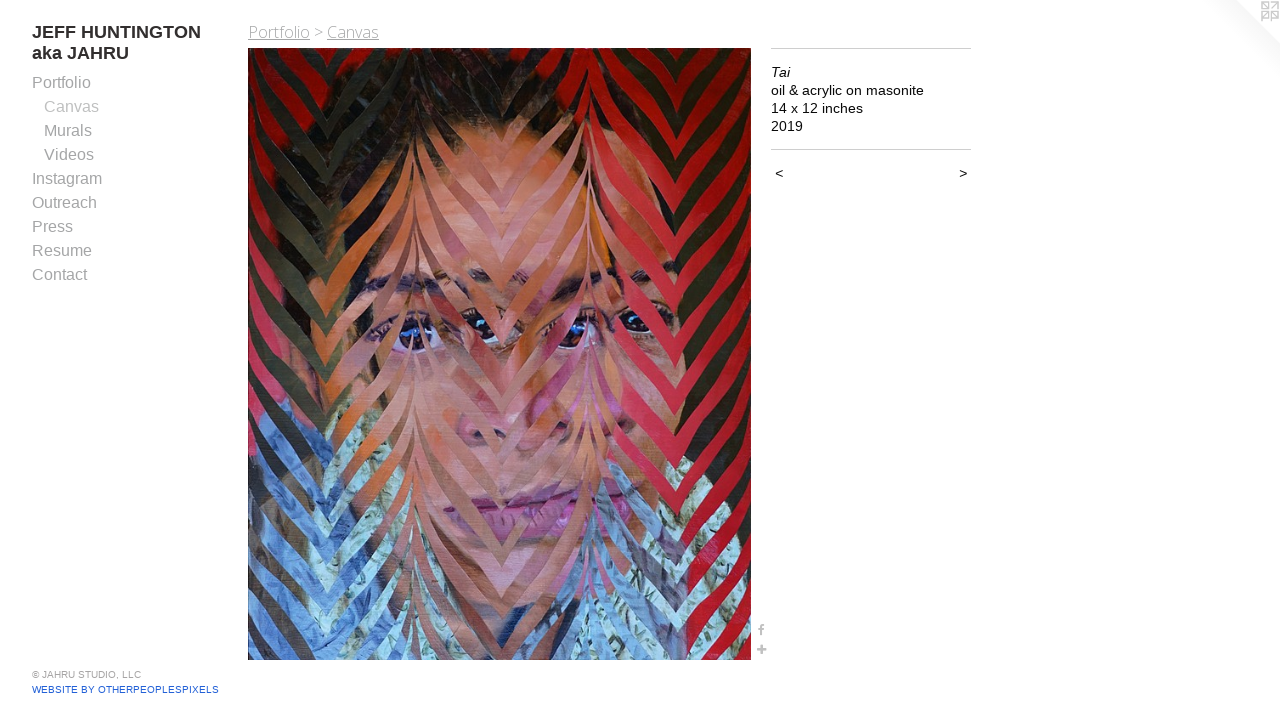

--- FILE ---
content_type: text/html;charset=utf-8
request_url: https://jeffhuntington.com/artwork/4528228-Tai.html
body_size: 3556
content:
<!doctype html><html class="no-js a-image mobile-title-align--center has-mobile-menu-icon--left has-site-title-media--small p-artwork has-page-nav l-bricks mobile-menu-align--center has-wall-text "><head><meta charset="utf-8" /><meta content="IE=edge" http-equiv="X-UA-Compatible" /><meta http-equiv="X-OPP-Site-Id" content="10453" /><meta http-equiv="X-OPP-Revision" content="2958" /><meta http-equiv="X-OPP-Locke-Environment" content="production" /><meta http-equiv="X-OPP-Locke-Release" content="v0.0.141" /><title>JEFF HUNTINGTON aka JAHRU</title><link rel="canonical" href="https://jeffhuntington.com/artwork/4528228-Tai.html" /><meta content="website" property="og:type" /><meta property="og:url" content="https://jeffhuntington.com/artwork/4528228-Tai.html" /><meta property="og:title" content="Tai" /><meta content="width=device-width, initial-scale=1" name="viewport" /><link type="text/css" rel="stylesheet" href="//cdnjs.cloudflare.com/ajax/libs/normalize/3.0.2/normalize.min.css" /><link type="text/css" rel="stylesheet" media="only all" href="//maxcdn.bootstrapcdn.com/font-awesome/4.3.0/css/font-awesome.min.css" /><link type="text/css" rel="stylesheet" media="not all and (min-device-width: 600px) and (min-device-height: 600px)" href="/release/locke/production/v0.0.141/css/small.css" /><link type="text/css" rel="stylesheet" media="only all and (min-device-width: 600px) and (min-device-height: 600px)" href="/release/locke/production/v0.0.141/css/large-bricks.css" /><link type="text/css" rel="stylesheet" media="not all and (min-device-width: 600px) and (min-device-height: 600px)" href="/r17582402160000002958/css/small-site.css" /><link type="text/css" rel="stylesheet" media="only all and (min-device-width: 600px) and (min-device-height: 600px)" href="/r17582402160000002958/css/large-site.css" /><link type="text/css" rel="stylesheet" media="only all and (min-device-width: 600px) and (min-device-height: 600px)" href="//fonts.googleapis.com/css?family=Open+Sans:300" /><script>window.OPP = window.OPP || {};
OPP.modernMQ = 'only all';
OPP.smallMQ = 'not all and (min-device-width: 600px) and (min-device-height: 600px)';
OPP.largeMQ = 'only all and (min-device-width: 600px) and (min-device-height: 600px)';
OPP.downURI = '/x/4/5/3/10453/.down';
OPP.gracePeriodURI = '/x/4/5/3/10453/.grace_period';
OPP.imgL = function (img) {
  !window.lazySizes && img.onerror();
};
OPP.imgE = function (img) {
  img.onerror = img.onload = null;
  img.src = img.getAttribute('data-src');
  //img.srcset = img.getAttribute('data-srcset');
};</script><script src="/release/locke/production/v0.0.141/js/modernizr.js"></script><script src="/release/locke/production/v0.0.141/js/masonry.js"></script><script src="/release/locke/production/v0.0.141/js/respimage.js"></script><script src="/release/locke/production/v0.0.141/js/ls.aspectratio.js"></script><script src="/release/locke/production/v0.0.141/js/lazysizes.js"></script><script src="/release/locke/production/v0.0.141/js/large.js"></script><script src="/release/locke/production/v0.0.141/js/hammer.js"></script><script>if (!Modernizr.mq('only all')) { document.write('<link type="text/css" rel="stylesheet" href="/release/locke/production/v0.0.141/css/minimal.css">') }</script><style>.media-max-width {
  display: block;
}

@media (min-height: 1544px) {

  .media-max-width {
    max-width: 1080.0px;
  }

}

@media (max-height: 1544px) {

  .media-max-width {
    max-width: 69.91622239146992vh;
  }

}</style></head><body><header id="header"><a class=" site-title" href="/home.html"><span class="hidden--small site-title-text u-break-word">JEFF HUNTINGTON aka JAHRU</span><div class=" site-title-media"><picture class="hidden--large "><!--[if IE 9]><audio><![endif]--><source srcset="//img-cache.oppcdn.com/fixed/10453/assets/PNqn9B54q7LSp4IT.jpg 432w" media="not all and (min-device-width: 600px) and (min-device-height: 600px)" sizes="300px"></source><!--[if IE 9]></audio><![endif]--><img src="data:image/svg+xml;charset=UTF-8,%3Csvg%20xmlns%3D%27http%3A%2F%2Fwww.w3.org%2F2000%2Fsvg%27%20viewbox%3D%270%200%20432%20145%27%20width%3D%27432px%27%20height%3D%27145px%27%3E%3C%2Fsvg%3E" onerror="OPP.imgE(this);" onload="OPP.imgL(this);" data-src="//img-cache.oppcdn.com/fixed/10453/assets/PNqn9B54q7LSp4IT.jpg" data-aspectratio="432/145" class="u-img lazyload hidden--no-js " alt="JEFF HUNTINGTON aka JAHRU" /><noscript><img class="u-img " alt="JEFF HUNTINGTON aka JAHRU" src="//img-cache.oppcdn.com/fixed/10453/assets/PNqn9B54q7LSp4IT.jpg" /></noscript></picture></div></a><a id="mobile-menu-icon" class="mobile-menu-icon hidden--no-js hidden--large"><svg viewBox="0 0 21 17" width="21" height="17" fill="currentColor"><rect x="0" y="0" width="21" height="3" rx="0"></rect><rect x="0" y="7" width="21" height="3" rx="0"></rect><rect x="0" y="14" width="21" height="3" rx="0"></rect></svg></a></header><nav class=" hidden--large"><ul class=" site-nav"><li class="nav-item nav-home "><a class="nav-link " href="/home.html">Home</a></li><li class="nav-item expanded nav-museum "><a class="nav-link " href="/section/77014.html">Portfolio</a><ul><li class="nav-gallery nav-item expanded "><a class="selected nav-link " href="/section/396175-Canvas.html">Canvas</a></li><li class="nav-gallery nav-item expanded "><a class="nav-link " href="/section/411647-Murals.html">Murals</a></li><li class="nav-gallery nav-item expanded "><a class="nav-link " href="/section/422208-Videos.html">Videos</a></li></ul></li><li class="nav-item nav-outside5 "><a target="_blank" class="nav-link " href="https://www.instagram.com/jahru/">Instagram</a></li><li class="nav-flex1 nav-item "><a class="nav-link " href="/page/1-Future%20History%20Now.html">Outreach</a></li><li class="nav-item nav-flex3 "><a class="nav-link " href="/page/3-Press.html">Press</a></li><li class="nav-item nav-pdf1 "><a target="_blank" class="nav-link " href="//img-cache.oppcdn.com/fixed/10453/assets/hr94qIcPwmLy4Ru5.pdf">Resume</a></li><li class="nav-item nav-contact "><a class="nav-link " href="/contact.html">Contact</a></li></ul></nav><div class=" content"><nav class=" hidden--small" id="nav"><header><a class=" site-title" href="/home.html"><span class="hidden--small site-title-text u-break-word">JEFF HUNTINGTON aka JAHRU</span><div class=" site-title-media"><picture class="hidden--large "><!--[if IE 9]><audio><![endif]--><source srcset="//img-cache.oppcdn.com/fixed/10453/assets/PNqn9B54q7LSp4IT.jpg 432w" media="not all and (min-device-width: 600px) and (min-device-height: 600px)" sizes="300px"></source><!--[if IE 9]></audio><![endif]--><img src="data:image/svg+xml;charset=UTF-8,%3Csvg%20xmlns%3D%27http%3A%2F%2Fwww.w3.org%2F2000%2Fsvg%27%20viewbox%3D%270%200%20432%20145%27%20width%3D%27432px%27%20height%3D%27145px%27%3E%3C%2Fsvg%3E" onerror="OPP.imgE(this);" onload="OPP.imgL(this);" data-src="//img-cache.oppcdn.com/fixed/10453/assets/PNqn9B54q7LSp4IT.jpg" data-aspectratio="432/145" class="u-img lazyload hidden--no-js " alt="JEFF HUNTINGTON aka JAHRU" /><noscript><img class="u-img " alt="JEFF HUNTINGTON aka JAHRU" src="//img-cache.oppcdn.com/fixed/10453/assets/PNqn9B54q7LSp4IT.jpg" /></noscript></picture></div></a></header><ul class=" site-nav"><li class="nav-item nav-home "><a class="nav-link " href="/home.html">Home</a></li><li class="nav-item expanded nav-museum "><a class="nav-link " href="/section/77014.html">Portfolio</a><ul><li class="nav-gallery nav-item expanded "><a class="selected nav-link " href="/section/396175-Canvas.html">Canvas</a></li><li class="nav-gallery nav-item expanded "><a class="nav-link " href="/section/411647-Murals.html">Murals</a></li><li class="nav-gallery nav-item expanded "><a class="nav-link " href="/section/422208-Videos.html">Videos</a></li></ul></li><li class="nav-item nav-outside5 "><a target="_blank" class="nav-link " href="https://www.instagram.com/jahru/">Instagram</a></li><li class="nav-flex1 nav-item "><a class="nav-link " href="/page/1-Future%20History%20Now.html">Outreach</a></li><li class="nav-item nav-flex3 "><a class="nav-link " href="/page/3-Press.html">Press</a></li><li class="nav-item nav-pdf1 "><a target="_blank" class="nav-link " href="//img-cache.oppcdn.com/fixed/10453/assets/hr94qIcPwmLy4Ru5.pdf">Resume</a></li><li class="nav-item nav-contact "><a class="nav-link " href="/contact.html">Contact</a></li></ul><footer><div class=" copyright">© JAHRU STUDIO, LLC</div><div class=" credit"><a href="http://otherpeoplespixels.com/ref/jeffhuntington.com" target="_blank">Website by OtherPeoplesPixels</a></div></footer></nav><main id="main"><a class=" logo hidden--small" href="http://otherpeoplespixels.com/ref/jeffhuntington.com" title="Website by OtherPeoplesPixels" target="_blank"></a><div class=" page clearfix media-max-width"><h1 class="parent-title title"><a href="/section/77014.html" class="root title-segment hidden--small">Portfolio</a><span class=" title-sep hidden--small"> &gt; </span><a class=" title-segment" href="/section/396175-Canvas.html">Canvas</a></h1><div class=" media-and-info"><div class=" page-media-wrapper media"><a class=" page-media" title="Tai" href="/artwork/4524870-Greta.html" id="media"><img data-aspectratio="1080/1313" class="u-img " alt="Tai" src="//img-cache.oppcdn.com/fixed/10453/assets/EYLCd7ci9PXhGJiJ.jpg" srcset="//img-cache.oppcdn.com/img/v1.0/s:10453/t:QkxBTksrVEVYVCtIRVJF/p:12/g:tl/o:2.5/a:50/q:90/1080x1313-EYLCd7ci9PXhGJiJ.jpg/1080x1313/b8b9ef421db82e8e8edd4521b2c6112a.jpg 1080w,
//img-cache.oppcdn.com/img/v1.0/s:10453/t:QkxBTksrVEVYVCtIRVJF/p:12/g:tl/o:2.5/a:50/q:90/2520x1220-EYLCd7ci9PXhGJiJ.jpg/1003x1220/5c4d20f12ca1b05d9cd51e4654016803.jpg 1003w,
//img-cache.oppcdn.com/img/v1.0/s:10453/t:QkxBTksrVEVYVCtIRVJF/p:12/g:tl/o:2.5/a:50/q:90/984x4096-EYLCd7ci9PXhGJiJ.jpg/984x1196/3517c480c95ac338b5e1c6d60818c27d.jpg 984w,
//img-cache.oppcdn.com/img/v1.0/s:10453/t:QkxBTksrVEVYVCtIRVJF/p:12/g:tl/o:2.5/a:50/q:90/1640x830-EYLCd7ci9PXhGJiJ.jpg/682x830/2fc52d313f7933a287c428e6be25ebfb.jpg 682w,
//img-cache.oppcdn.com/img/v1.0/s:10453/t:QkxBTksrVEVYVCtIRVJF/p:12/g:tl/o:2.5/a:50/q:90/640x4096-EYLCd7ci9PXhGJiJ.jpg/640x778/dcf5c00f0bdd7f99febd0714fa483d97.jpg 640w,
//img-cache.oppcdn.com/img/v1.0/s:10453/t:QkxBTksrVEVYVCtIRVJF/p:12/g:tl/o:2.5/a:50/q:90/1400x720-EYLCd7ci9PXhGJiJ.jpg/592x720/8f5572f42115f74eb3021c14ffff680e.jpg 592w,
//img-cache.oppcdn.com/img/v1.0/s:10453/t:QkxBTksrVEVYVCtIRVJF/p:12/g:tl/o:2.5/a:50/q:90/984x588-EYLCd7ci9PXhGJiJ.jpg/483x588/85c2f47d84d4e4d9b7333177d37f5640.jpg 483w,
//img-cache.oppcdn.com/fixed/10453/assets/EYLCd7ci9PXhGJiJ.jpg 394w" sizes="(max-device-width: 599px) 100vw,
(max-device-height: 599px) 100vw,
(max-width: 394px) 394px,
(max-height: 480px) 394px,
(max-width: 483px) 483px,
(max-height: 588px) 483px,
(max-width: 592px) 592px,
(max-height: 720px) 592px,
(max-width: 640px) 640px,
(max-height: 778px) 640px,
(max-width: 682px) 682px,
(max-height: 830px) 682px,
(max-width: 984px) 984px,
(max-height: 1196px) 984px,
(max-width: 1003px) 1003px,
(max-height: 1220px) 1003px,
1080px" /></a><a class=" zoom-corner" style="display: none" id="zoom-corner"><span class=" zoom-icon fa fa-search-plus"></span></a><div class="share-buttons a2a_kit social-icons hidden--small" data-a2a-title="Tai" data-a2a-url="https://jeffhuntington.com/artwork/4528228-Tai.html"><a class="u-img-link a2a_button_facebook share-button "><span class="facebook social-icon fa-facebook fa "></span></a><a target="_blank" class="u-img-link share-button a2a_dd " href="https://www.addtoany.com/share_save"><span class="social-icon share fa-plus fa "></span></a></div></div><div class=" info border-color"><div class=" wall-text border-color"><div class=" wt-item wt-title">Tai</div><div class=" wt-item wt-media">oil &amp; acrylic on masonite</div><div class=" wt-item wt-dimensions">14 x 12 inches</div><div class=" wt-item wt-date">2019</div></div><div class=" page-nav hidden--small border-color clearfix"><a class=" prev" id="artwork-prev" href="/artwork/4530847-Agony%20%26%20Ecstasy.html">&lt; <span class=" m-hover-show">previous</span></a> <a class=" next" id="artwork-next" href="/artwork/4524870-Greta.html"><span class=" m-hover-show">next</span> &gt;</a></div></div></div><div class="share-buttons a2a_kit social-icons hidden--large" data-a2a-title="Tai" data-a2a-url="https://jeffhuntington.com/artwork/4528228-Tai.html"><a class="u-img-link a2a_button_facebook share-button "><span class="facebook social-icon fa-facebook fa "></span></a><a target="_blank" class="u-img-link share-button a2a_dd " href="https://www.addtoany.com/share_save"><span class="social-icon share fa-plus fa "></span></a></div></div></main></div><footer><div class=" copyright">© JAHRU STUDIO, LLC</div><div class=" credit"><a href="http://otherpeoplespixels.com/ref/jeffhuntington.com" target="_blank">Website by OtherPeoplesPixels</a></div></footer><div class=" modal zoom-modal" style="display: none" id="zoom-modal"><style>@media (min-aspect-ratio: 1080/1313) {

  .zoom-media {
    width: auto;
    max-height: 1313px;
    height: 100%;
  }

}

@media (max-aspect-ratio: 1080/1313) {

  .zoom-media {
    height: auto;
    max-width: 1080px;
    width: 100%;
  }

}
@supports (object-fit: contain) {
  img.zoom-media {
    object-fit: contain;
    width: 100%;
    height: 100%;
    max-width: 1080px;
    max-height: 1313px;
  }
}</style><div class=" zoom-media-wrapper"><img onerror="OPP.imgE(this);" onload="OPP.imgL(this);" data-src="//img-cache.oppcdn.com/fixed/10453/assets/EYLCd7ci9PXhGJiJ.jpg" data-srcset="//img-cache.oppcdn.com/img/v1.0/s:10453/t:QkxBTksrVEVYVCtIRVJF/p:12/g:tl/o:2.5/a:50/q:90/1080x1313-EYLCd7ci9PXhGJiJ.jpg/1080x1313/b8b9ef421db82e8e8edd4521b2c6112a.jpg 1080w,
//img-cache.oppcdn.com/img/v1.0/s:10453/t:QkxBTksrVEVYVCtIRVJF/p:12/g:tl/o:2.5/a:50/q:90/2520x1220-EYLCd7ci9PXhGJiJ.jpg/1003x1220/5c4d20f12ca1b05d9cd51e4654016803.jpg 1003w,
//img-cache.oppcdn.com/img/v1.0/s:10453/t:QkxBTksrVEVYVCtIRVJF/p:12/g:tl/o:2.5/a:50/q:90/984x4096-EYLCd7ci9PXhGJiJ.jpg/984x1196/3517c480c95ac338b5e1c6d60818c27d.jpg 984w,
//img-cache.oppcdn.com/img/v1.0/s:10453/t:QkxBTksrVEVYVCtIRVJF/p:12/g:tl/o:2.5/a:50/q:90/1640x830-EYLCd7ci9PXhGJiJ.jpg/682x830/2fc52d313f7933a287c428e6be25ebfb.jpg 682w,
//img-cache.oppcdn.com/img/v1.0/s:10453/t:QkxBTksrVEVYVCtIRVJF/p:12/g:tl/o:2.5/a:50/q:90/640x4096-EYLCd7ci9PXhGJiJ.jpg/640x778/dcf5c00f0bdd7f99febd0714fa483d97.jpg 640w,
//img-cache.oppcdn.com/img/v1.0/s:10453/t:QkxBTksrVEVYVCtIRVJF/p:12/g:tl/o:2.5/a:50/q:90/1400x720-EYLCd7ci9PXhGJiJ.jpg/592x720/8f5572f42115f74eb3021c14ffff680e.jpg 592w,
//img-cache.oppcdn.com/img/v1.0/s:10453/t:QkxBTksrVEVYVCtIRVJF/p:12/g:tl/o:2.5/a:50/q:90/984x588-EYLCd7ci9PXhGJiJ.jpg/483x588/85c2f47d84d4e4d9b7333177d37f5640.jpg 483w,
//img-cache.oppcdn.com/fixed/10453/assets/EYLCd7ci9PXhGJiJ.jpg 394w" data-sizes="(max-device-width: 599px) 100vw,
(max-device-height: 599px) 100vw,
(max-width: 394px) 394px,
(max-height: 480px) 394px,
(max-width: 483px) 483px,
(max-height: 588px) 483px,
(max-width: 592px) 592px,
(max-height: 720px) 592px,
(max-width: 640px) 640px,
(max-height: 778px) 640px,
(max-width: 682px) 682px,
(max-height: 830px) 682px,
(max-width: 984px) 984px,
(max-height: 1196px) 984px,
(max-width: 1003px) 1003px,
(max-height: 1220px) 1003px,
1080px" class="zoom-media lazyload hidden--no-js " alt="Tai" /><noscript><img class="zoom-media " alt="Tai" src="//img-cache.oppcdn.com/fixed/10453/assets/EYLCd7ci9PXhGJiJ.jpg" /></noscript></div></div><div class=" offline"></div><script src="/release/locke/production/v0.0.141/js/small.js"></script><script src="/release/locke/production/v0.0.141/js/artwork.js"></script><script>var a2a_config = a2a_config || {};a2a_config.prioritize = ['facebook','twitter','linkedin','googleplus','pinterest','instagram','tumblr','share'];a2a_config.onclick = 1;(function(){  var a = document.createElement('script');  a.type = 'text/javascript'; a.async = true;  a.src = '//static.addtoany.com/menu/page.js';  document.getElementsByTagName('head')[0].appendChild(a);})();</script><script>window.oppa=window.oppa||function(){(oppa.q=oppa.q||[]).push(arguments)};oppa('config','pathname','production/v0.0.141/10453');oppa('set','g','true');oppa('set','l','bricks');oppa('set','p','artwork');oppa('set','a','image');oppa('rect','m','media','main');oppa('send');</script><script async="" src="/release/locke/production/v0.0.141/js/analytics.js"></script><script src="https://otherpeoplespixels.com/static/enable-preview.js"></script></body></html>

--- FILE ---
content_type: text/css;charset=utf-8
request_url: https://jeffhuntington.com/r17582402160000002958/css/large-site.css
body_size: 485
content:
body {
  background-color: #FFFFFF;
  font-weight: normal;
  font-style: normal;
  font-family: "Arial", "Helvetica", sans-serif;
}

body {
  color: #0a0a0a;
}

main a {
  color: #2361d7;
}

main a:hover {
  text-decoration: underline;
  color: #4b7fe2;
}

main a:visited {
  color: #4b7fe2;
}

.site-title, .mobile-menu-icon {
  color: #322f2f;
}

.site-nav, .mobile-menu-link, nav:before, nav:after {
  color: #a5a6a7;
}

.site-nav a {
  color: #a5a6a7;
}

.site-nav a:hover {
  text-decoration: none;
  color: #bfc0c0;
}

.site-nav a:visited {
  color: #a5a6a7;
}

.site-nav a.selected {
  color: #bfc0c0;
}

.site-nav:hover a.selected {
  color: #a5a6a7;
}

footer {
  color: #a7a5a5;
}

footer a {
  color: #2361d7;
}

footer a:hover {
  text-decoration: underline;
  color: #4b7fe2;
}

footer a:visited {
  color: #4b7fe2;
}

.title, .news-item-title, .flex-page-title {
  color: #a5a6a7;
}

.title a {
  color: #a5a6a7;
}

.title a:hover {
  text-decoration: none;
  color: #bfc0c0;
}

.title a:visited {
  color: #a5a6a7;
}

.hr, .hr-before:before, .hr-after:after, .hr-before--small:before, .hr-before--large:before, .hr-after--small:after, .hr-after--large:after {
  border-top-color: #707070;
}

.button {
  background: #2361d7;
  color: #FFFFFF;
}

.social-icon {
  background-color: #0a0a0a;
  color: #FFFFFF;
}

.welcome-modal {
  background-color: #FFFFFF;
}

.share-button .social-icon {
  color: #0a0a0a;
}

.site-title {
  font-family: "Arial", "Helvetica", sans-serif;
  font-style: normal;
  font-weight: 700;
}

.site-nav {
  font-family: "Arial", "Helvetica", sans-serif;
  font-style: normal;
  font-weight: 400;
}

.section-title, .parent-title, .news-item-title, .link-name, .preview-placeholder, .preview-image, .flex-page-title {
  font-family: "Open Sans", sans-serif;
  font-style: normal;
  font-weight: 300;
}

body {
  font-size: 14px;
}

.site-title {
  font-size: 18px;
}

.site-nav {
  font-size: 16px;
}

.title, .news-item-title, .link-name, .flex-page-title {
  font-size: 16px;
}

.border-color {
  border-color: hsla(0, 0%, 3.9215686%, 0.2);
}

.p-artwork .page-nav a {
  color: #0a0a0a;
}

.p-artwork .page-nav a:hover {
  text-decoration: none;
  color: #0a0a0a;
}

.p-artwork .page-nav a:visited {
  color: #0a0a0a;
}

.wordy {
  text-align: left;
}

--- FILE ---
content_type: text/css;charset=utf-8
request_url: https://jeffhuntington.com/r17582402160000002958/css/small-site.css
body_size: 433
content:
body {
  background-color: #FFFFFF;
  font-weight: normal;
  font-style: normal;
  font-family: "Arial", "Helvetica", sans-serif;
}

body {
  color: #0a0a0a;
}

main a {
  color: #2361d7;
}

main a:hover {
  text-decoration: underline;
  color: #4b7fe2;
}

main a:visited {
  color: #4b7fe2;
}

.site-title, .mobile-menu-icon {
  color: #322f2f;
}

.site-nav, .mobile-menu-link, nav:before, nav:after {
  color: #a5a6a7;
}

.site-nav a {
  color: #a5a6a7;
}

.site-nav a:hover {
  text-decoration: none;
  color: #bfc0c0;
}

.site-nav a:visited {
  color: #a5a6a7;
}

.site-nav a.selected {
  color: #bfc0c0;
}

.site-nav:hover a.selected {
  color: #a5a6a7;
}

footer {
  color: #a7a5a5;
}

footer a {
  color: #2361d7;
}

footer a:hover {
  text-decoration: underline;
  color: #4b7fe2;
}

footer a:visited {
  color: #4b7fe2;
}

.title, .news-item-title, .flex-page-title {
  color: #a5a6a7;
}

.title a {
  color: #a5a6a7;
}

.title a:hover {
  text-decoration: none;
  color: #bfc0c0;
}

.title a:visited {
  color: #a5a6a7;
}

.hr, .hr-before:before, .hr-after:after, .hr-before--small:before, .hr-before--large:before, .hr-after--small:after, .hr-after--large:after {
  border-top-color: #707070;
}

.button {
  background: #2361d7;
  color: #FFFFFF;
}

.social-icon {
  background-color: #0a0a0a;
  color: #FFFFFF;
}

.welcome-modal {
  background-color: #FFFFFF;
}

nav {
  font-family: "Arial", "Helvetica", sans-serif;
  font-style: normal;
  font-weight: 400;
}

.site-title-media {
  min-width: 25%;
  margin: 0 auto;
}

@media (min-height: 579px) {

  .site-title-media {
    max-width: 432.0px;
  }

}

@media (max-height: 579px) {

  .site-title-media {
    max-width: 74.48275862068967vh;
  }

}

.wordy {
  text-align: left;
}

.site-title {
  font-size: 1.875rem;
}

footer .credit a {
  color: #0a0a0a;
}